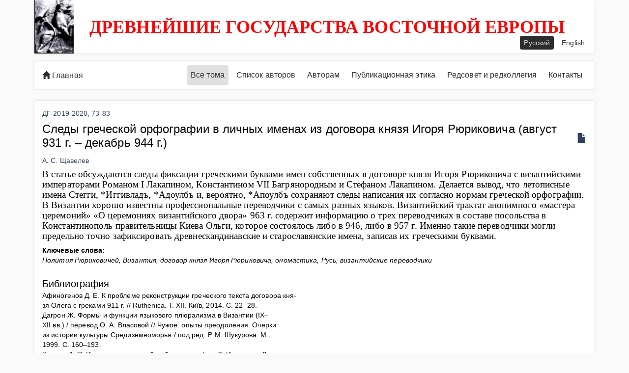

--- FILE ---
content_type: text/html; charset=utf-8
request_url: https://dgve.igh.ru/issues/41/articles/798?locale=ru
body_size: 7672
content:
<!DOCTYPE html>
<html>
<head>
  <meta charset="utf-8">
  <meta http-equiv="X-UA-Compatible" content="IE=edge">
  <meta name="viewport" content="width=device-width, initial-scale=1">
  <meta name="description" content="">
  <meta name="author" content="">
  <title>Древнейшие государства Восточной Европы</title>

  <link rel="stylesheet" media="all" href="/assets/application-d33435bb1f57222103bd156ece1228bd59fd8e992de3c6b654f942201c929b6a.css" />
  <script src="/assets/application-5719d0c8c802c81f8edca0dcd50e439479c8f070d170b4bcdc288ac9ed080974.js"></script>
  <meta name="csrf-param" content="authenticity_token" />
<meta name="csrf-token" content="Y6Fzi++GIvEx8wsPRbAx8wtN9kE9wUoitA7kyRIOBMDFaFtxS/aHvCZmFRq1OMujDMcD7zWqypfIJ/5oYYx2Rg==" />
  <!--[if lt IE 9]>
    <script src="/assets/html5shiv-c43200bf995fc643e0df32a2333ec339315792a0a35562a5359d8937c2e8751c.js"></script>
    <script src="/assets/respond-30dad6d5a2e0286a41a82525104dc69170b8a7929cbec75992852ebf67f1dc99.js"></script>
  <![endif]-->
</head>
<body>
<!-- ==== -->
<header class="default-header">
  <div class="container">
    <div class="default-header-wrapper">
      <div class="header-preview">
        <img class="header-preview__img img-responsive" src="/assets/header-new-e633087eb4f6dab19f48379de78a718b33bc1be8bb278166fe7e04fa62a910c2.png" />
      </div>
      <div class="header-content">
        <span class="header-content__title">
          Древнейшие государства Восточной Европы
        </span>
      </div>
      <div class="header-language">
        <span class="header-language__item"><a class="header-language__link active" href="/issues/41/articles/798?locale=ru">Русский</a></span>
        <span class="header-language__item"><a class="header-language__link" href="/issues/41/articles/798?locale=en">English</a></span>
      </div>
    </div>
  </div>
</header>
<!-- ==== -->
<main class="default-page">
  <div class="container">
    <section class="default-menu">
      <div class="default-menu-home">
        <a class="default-menu-home__link" href="/?locale=ru"><span class="glyphicon glyphicon-home">Главная</span></a>
      </div>
      <div class="default-menu-wrapper">
        <nav class="default-nav">
          <button class="mobile-menu-btn" type="button" aria-controls="navbar">
            <span class="mobile-menu-btn__title">
              Открыть меню
            </span>
            <span class="mobile-menu-btn-wrapper">
              <span class="mobile-menu-btn__icon"></span>
            </span>
          </button>
          <ul class="list-default list-nav">
            <li class="list-nav__item active"><a class="list-nav__link " aria-current="page" href="/issues?locale=ru">Все тома</a></li>
            <li class="list-nav__item"><a class="list-nav__link " href="/authors?locale=ru">Список авторов</a></li>
                <li class="list-nav__item"><a class="list-nav__link " href="/pages/8?locale=ru">Авторам</a></li>
                <li class="list-nav__item"><a class="list-nav__link " href="/pages/2?locale=ru">Публикационная этика</a></li>
                <li class="list-nav__item"><a class="list-nav__link " href="/pages/3?locale=ru">Редсовет и редколлегия</a></li>
                <li class="list-nav__item"><a class="list-nav__link " href="/pages/4?locale=ru">Контакты</a></li>
          </ul>
        </nav>
      </div>
    </section>
    <section class="default-page-content">
      


      <div class="row">

        <div class="
              col-lg-12
              col-md-12
              col-sm-12
              col-xs-12">
          <section class="article-single">
  <span class="article-single-issue">
    <a class="article-single-issue__link" href="/issues/41?locale=ru">ДГ-2019-2020, 73-83</a>
  </span>
  <header class="article-single-header">
    <h1 class="article-single-title">
      Следы греческой орфографии в личных именах из договора князя Игоря Рюриковича (август 931 г. – декабрь 944 г.)
    </h1>
    <div class="article-single-download">
        <a class="download-icon" href="/issues/41/articles/798/download?locale=ru"><span class="glyphicon glyphicon-file" data-toggle="tooltip" data-placement="left" title="Статья скачана 568 раз"></span></a>
    </div>
  </header>
  <span class="article-single-authors">
    <a href="/authors/121?locale=ru">А. С. Щавелев</a>
  </span>

  <article class="article-single-content">
    <div class="article-single-content__inner">
      <p><span style="font-size:14.0pt"><span style="font-family:&quot;Times New Roman&quot;">В статье обсуждаются следы фиксации греческими буквами имен собственных в договоре князя Игоря Рюриковича с византийскими императорами Романом I Лакапином, Константином VII Багрянородным и Стефаном Лакапином. Делается вывод, что летописные имена Стегги, *Иггивладъ, *Aдоулбъ и, вероятно, *Апоулбъ сохраняют следы написания их согласно нормам греческой орфографии. В Византии хорошо известны профессиональные переводчики с самых разных языков. Византийский трактат анонимного &laquo;мастера церемоний&raquo; &laquo;О церемониях византийского двора&raquo; 963 г. содержит информацию о трех переводчиках в составе посольства в Константинополь правительницы Киева Ольги, которое состоялось либо в 946, либо в 957 г. Именно такие переводчики могли предельно точно зафиксировать древнескандинавские и старославянские имена, записав их греческими буквами.</span></span><span style="font-size:14.0pt"><span style="font-family:&quot;Times New Roman&quot;"> </span></span></p>

    </div>
  </article>

    <article class="article-single-keywords">
      <span class="article-single-keywords__title">Ключевые слова:</span>
      <div class="article-single-keywords__content">
        Полития Рюриковичей, Византия, договор князя Игоря Рюриковича, ономастика, Русь, византийские переводчики
      </div>
    </article>

    <article class="article-single-references">
      <h5 class="article-single-references__title">
        Библиография
      </h5>
      <div class="article-single-references__content">
        <p>Афиногенов Д. Е. К проблеме реконструкции греческого текста договора кня-<br />
зя Олега с греками 911 г. // Ruthenica. Т. XII. Ки&iuml;в, 2014. С. 22&ndash;28.<br />
Дагрон Ж. Формы и функции языкового плюрализма в Византии (IX&ndash;<br />
XII вв.) / перевод О. А. Власовой // Чужое: опыты преодоления. Очерки<br />
из истории культуры Средиземноморья / под ред. Р. М. Шукурова. М.,<br />
1999. С. 160&ndash;193.<br />
Каждан А. П. Из истории византийской хронографии. 2. Источники Льва<br />
Диакона и Скилицы для истории третьей четверти X столетия // ВВ. XX.<br />
1961. C. 106&ndash;128.<br />
Казанский Н. Н. Социолингвистическая ситуация в Боспорском царстве и<br />
особенности языковой политики эллинистических государств // Боспор-<br />
ский феномен: население, языки, контакты: сборник трудов конференции.<br />
СПб., 2011. С. 665&ndash;673.</p>

<p>Казанский Н. Н. Социолингвистическая ситуация в Боспорском царстве<br />
и особенности языковой политики эллинистических государств // ДГ.<br />
2012. Проблемы эллинизма и образования Боспорского царства. М., 2014.<br />
С. 188&ndash;199.<br />
Лавровский Н. А. О византийском элементе в языке договоров русских с гре-<br />
ками. СПб., 1853.<br />
Литаврин Г. Г. Византия, Болгария, Древняя Русь (IX &mdash; начало XII в.).<br />
СПб., 2000.</p>

<p>Мещерский Н. А. К вопросу о заимствованиях из греческого языка в сло-<br />
варном составе древнерусского литературного языка (По материалам<br />
переводных произведений Киевского периода) // ВВ. Т. XIII. 1952.<br />
C. 246&ndash;261.<br />
Назаренко А. В. Об обстоятельствах перевода договоров Руси с греками на<br />
славянский язык // Ruthenica. Т. XI. Ки&iuml;в, 2012. С. 147&ndash;153.<br />
Николаев С. Л. К этимологии и сравнительно-исторической фонетике имен<br />
северогерманского (скандинавского) происхождения в &laquo;Повести времен-<br />
ных лет&raquo; // Вопросы ономастики. 2017. Т. 14. № 2. C. 7&ndash;54.<br />
Подосинов А. В. К вопросу о языковой ситуации в греко-варварском Боспор-<br />
ском царстве // ВЕДС. XXVIII. Письменность как элемент государствен-<br />
ной инфраструктуры. М., 2016. С. 230&ndash;235.<br />
Тохтасьев С. Р. Язык трактата Константина VII Багрянородного &lsquo;De Adminstrando<br />
Imperio&rsquo; и его иноязычная лексика. СПб., 2018.<br />
Филипчук О. Studia Byzantino-Rossica. Експансія, війна та соціальні зміни.<br />
Чернівці, 2013.</p>

<p>Чхаидзе В. Византийская печать переводчика Икелия (вторая половина<br />
XI в.) // &Chi;&Epsilon;&Rho;&Sigma;&Omega;&Nu;&Omicron;&Sigma; &Theta;&Epsilon;&Mu;&Alpha;&Tau;&Alpha;: Империя и полис. IX Международный<br />
Византийский семинар. Материалы научной конференции. Севастополь,<br />
2017. С. 124&ndash;127.<br />
Шандровская В. С. Печати византийских переводчиков // Albo dies notanda<br />
lapillo: коллеги и ученики Г. Е. Лебедевой. СПб., 2005. С. 109&ndash;115.<br />
Шахматов А. А. История русского летописания. Т. I: Повесть временных лет<br />
и древнейшие русские летописные своды. Книга 2: Раннее русское лето-<br />
писание XI&ndash;XII вв. СПб., 2003.<br />
Шахматов А. А. Несколько замечаний о договорах с греками Олега и Игоря //<br />
Записки Неофилологического общества при Императорском Петроград-<br />
ском университете. Вып. VIII. Сборник в честь профессора Ф. А. Брауна. /<br />
под редакцией Д. К. Петрова и К. Ф. Тиандера. Пг., 1915. С. 385&ndash;407.<br />
Шукуров Р. М. Многоязычие в Византии (IV&ndash;XV вв.) // ВВ. 2018. № 101.<br />
С. 15&ndash;41.<br />
Шукуров Р. М. Знатоки восточных языков в поздней Византии (XI&ndash;XV вв.) //<br />
Spicilegium Byzantino-Rossicum: сборник статей к 80-летию члена-корре-<br />
спондента РАН И. П. Медведева. М., 2015. С. 358&ndash;375.<br />
Щавелев А. С. Печать византийского патрикия и переводчика Сфена // Древ-<br />
нейшие государства Восточной Европы. 2010. Предпосылки и пути обра-<br />
зования древнерусского государства. М.,, 2012. С. 482&ndash;488.<br />
Щавелев А. С. Даты договоров Византии и Руси X в. // ВЕДС. XXX. Юби-<br />
лейные Чтения памяти члена-корреспондента АН СССР В. Т. Пашуто. М.,<br />
2018. С. 255&ndash;262.<br />
Щавелев А. С. Как автор &laquo;Повести временных лет&raquo; определил дату договора<br />
Игоря Рюриковича с византийскими императорами // ДГ. 2016. Памяти<br />
Г. В. Глазыриной. М., 2018а. С. 266&ndash;273.</p>

<p>The Cambridge Grammar of Medieval and Early Modern Greek. Vol. I. General<br />
Introduction and Phonology / Ed. by D. Holton, G. Horrocks, M. Janssen,<br />
T. Lendary, I. Manolessou, N. Toufexis. Cambridge, 2019 (CGMEMG).<br />
Dagron G. Formes et fonctions du pluralisme linguistique &agrave; Byzance (IXe&ndash;<br />
XIIe si&egrave;cle) // Travaux et M&eacute;moires. № 12. Paris, 1994. P. 219&ndash;240.<br />
Constantine Porphyrogennnetos. The Book of Ceremonies (De cerimoniis aulae<br />
byzantinae) / Translated &amp; Annotated by A. Moffatt &amp; M. Tall. Vol. I&ndash;<br />
II. Book. 2. Canberra, 2012. (DС)<br />
Gippius A. A. Reconstructing the Original of the Povest&rsquo; Vremennyx Let: A Contribution<br />
to the Debate // Russian Linguistics. 2014. № 38. P. 341&ndash;366.<br />
Guilland R. Grand Interpr&egrave;te // Guilland R. Titres et fonctions de l&rsquo;Empire byzantine.<br />
London, 1976. XX. P. 17&ndash;26.<br />
I trattai dell&rsquo;antica Russia con l&rsquo;Impero romano d&rsquo;Oriente / А cura di A. Carile e<br />
A. N. Sacharov. Roma, 2011. (TARIRO).<br />
Malingoudi J. Die russisch-byzantinischen Vertr&auml;ge des 10. Jahrhunderts ausdiplomatischer<br />
Sicht. Thessaloniki, 1994.</p>

<p>Melnikova E. The List of Old Norse Personal Names in the Russian-Byzantine<br />
Treaties of the Tenth Century // Studia Anthroponymica Scandinavica. Tidskrift<br />
f&ouml;r nordisk personnamnsforskning. 2004. № 22. P. 7&ndash;27.<br />
Peretz D. The Roman Interpreter and His Diplomatic and Military Roles // Historia:<br />
Zeitschrift f&uuml;r Alte Geschicte. 2006. Bd. 55. H. 4. P. 451&ndash;470.<br />
The Pověst Vremennych lět. An Interlinear Collation and Paradosis / Compiled &amp;<br />
Edited by D. Ostrowski. Pt. 1&ndash;3. Harvard, 2003 (PVL).<br />
Shchavelev A. A Seal of Byzantine &ldquo;Translator of the English&rdquo; Patrikios Sphen:<br />
Its Date and Socio-Cultural Context // Byzantine and Rus&rsquo; Seals. Proceedings<br />
of the International Colloquium on Rus&rsquo;-Byzantine Sigillography, Kyiv,<br />
Ukraine, 13&ndash;16 September 2013. Kyiv, 2015. P. 193&ndash;200.<br />
Strumiński B. Linguistic Interrelations in Early Rus&rsquo;. Northmen, Finns, and East<br />
Slavs (Ninth to Eleventh Centuries) / Collana di filologia e letterature slave.<br />
Vol. II. Roma, 1996.<br />
Treadgold W. The Middle Byzantine Historians. London; New York, 2013.</p>

<p>&Kappa;&alpha;&rho;&alpha;&lambda;ῖ&sigmaf; &Beta;. &Lambda;έ&omega;&nu; &Delta;&iota;ά&kappa;&omicron;&nu;&omicron;&sigmaf;. &Iota;&sigma;&tau;&omicron;&rho;ί&alpha;. &Mu;&epsilon;&tau;ά&phi;&rho;&alpha;&sigma;&eta;. &Epsilon;ἰ&sigma;&alpha;&gamma;&omega;&gamma;ὴ. &Sigma;&chi;ό&lambda;&iota;&alpha;. &Alpha;&theta;ή&nu;&alpha;,<br />
2000.</p>

      </div>
    </article>
</section>

        </div>
      </div>
    </section>
  </div>
</main>
<!-- ==== -->
<footer class="default-footer">
  <div class="container">
    <div class="default-footer-wrapper">
      <article class="footer-menu">
        <div class="footer-menu-pages">
          <ul class="list-default list-footer-menu">
                <li class="list-footer-menu__item"><a class="list-footer-menu__link " href="/pages/8?locale=ru">Авторам</a></li>
                <li class="list-footer-menu__item"><a class="list-footer-menu__link " href="/pages/2?locale=ru">Публикационная этика</a></li>
                <li class="list-footer-menu__item"><a class="list-footer-menu__link " href="/pages/3?locale=ru">Редсовет и редколлегия</a></li>
                <li class="list-footer-menu__item"><a class="list-footer-menu__link " href="/pages/4?locale=ru">Контакты</a></li>
          </ul>
        </div>
        <div class="footer-menu-admin">
          <ul class="list-default list-footer-menu">
                <li class="list-footer-menu__item">
                  <a class="list-footer-menu__link" href="/users/sign_in?locale=ru"><span class="glyphicon glyphicon-log-out">Войти</span></a>
                </li>
          </ul>
        </div>
      </article>
      <article class="footer-info">
        <p class="footer-info-item">ISSN 1560-1382</p>
        <p class="footer-info-item">Материалы ДГВЕ см. также на сайте <a href="//dgve.ru">dgve.ru</a></p>
        <p class="footer-info-item">© Редколлегия Ежегодника «Древнейшие государства Восточной Европы», 2026</p>
        <p class="footer-info-item footer-info-item--developer">
          Разработано в <a class="link-copyright" href="//bitberry.ru">bitberry.ru</a>
        </p>
      </article>
    </div>
  </div>
</footer>

</body>
</html>
